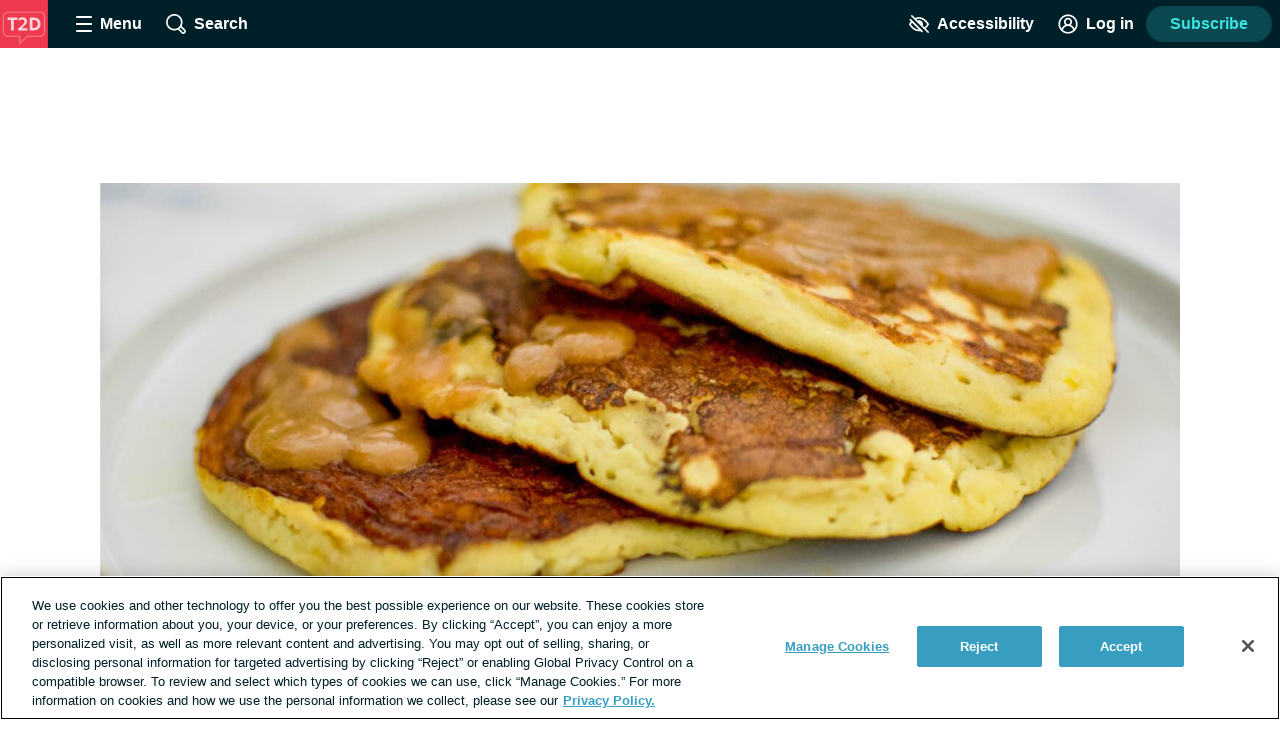

--- FILE ---
content_type: text/javascript; charset=utf-8
request_url: https://type2diabetes.com/_nuxt/NdmdrM1v.js
body_size: 359
content:
const d=6048e5;const F=43200,b=1440,f=Symbol.for("constructDateFrom");function m(n,t){return typeof n=="function"?n(t):n&&typeof n=="object"&&f in n?n[f](t):n instanceof Date?new n.constructor(t):new Date(t)}function y(n,t){return m(t||n,n)}function a(n){const t=y(n),e=new Date(Date.UTC(t.getFullYear(),t.getMonth(),t.getDate(),t.getHours(),t.getMinutes(),t.getSeconds(),t.getMilliseconds()));return e.setUTCFullYear(t.getFullYear()),+n-+e}function D(n,...t){const e=m.bind(null,t.find(s=>typeof s=="object"));return t.map(e)}function l(n,t){const e=y(n,t?.in);return e.setHours(0,0,0,0),e}function M(n,t,e){const[s,c]=D(e?.in,n,t),o=l(s),r=l(c),u=+o-a(o),i=+r-a(r);return Math.round((u-i)/864e5)}function p(n,t,e){const[s,c]=D(e?.in,n,t),o=g(s,c),r=Math.abs(M(s,c));s.setDate(s.getDate()-o*r);const u=+(g(s,c)===-o),i=o*(r-u);return i===0?0:i}function g(n,t){const e=n.getFullYear()-t.getFullYear()||n.getMonth()-t.getMonth()||n.getDate()-t.getDate()||n.getHours()-t.getHours()||n.getMinutes()-t.getMinutes()||n.getSeconds()-t.getSeconds()||n.getMilliseconds()-t.getMilliseconds();return e<0?-1:e>0?1:e}export{M as a,b,m as c,p as d,F as e,a as g,d as m,D as n,l as s,y as t};


--- FILE ---
content_type: text/javascript; charset=utf-8
request_url: https://type2diabetes.com/_nuxt/da9D-eMo.js
body_size: 1212
content:
import{_ as f}from"./Dx2q3SB2.js";import{p as y,_ as T}from"./Dtg_A_N7.js";import{_ as l,c as r,o,a as d,k as a,e as p,w as k,t as S,b as _,g as R,n as b,aV as x,F as C,Z as E,u as I,a$ as P}from"./Bj8aCBB1.js";import{_ as F}from"./CgK-feUZ.js";import{G as M,a as O}from"./Cs_LL0Vl.js";const A={name:"RecommendationPostTeaser",mixins:[y],props:{post:{type:Object,required:!0},suppressType:{type:Boolean,default:!1}},data(){return{showEngagement:!0}},computed:{featuredImage(){const e=this.post.featuredMedia[0],n=e.urlMedium;return n&&x(n)?n:e.url},hasFeaturedImage(){return this.post.featuredMedia&&this.post.featuredMedia.length>0},imageAlt(){return this.hasFeaturedImage&&this.hasFeaturedImage.alt?this.hasFeaturedImage.alt:`${this.post.title} image`},showCrossPublishing(){return this.post?.crossPublishedSites?.length>0},isOriginalSite(){return this.post?.originalSite===this.$site.prefix},allSitesForPost(){return this.post?[this.post.originalSite,...this.post.crossPublishedSites]:[]}},created(){["cas","page","sponsored_article","quiz"].includes(this.post.type)&&(this.showEngagement=!1)},methods:{contentHeaderForType(e){return{post:"Recommended Article",page:"Recommended Article",story:"Recommended Story",recipe:"Recommended Recipe",sponsored_article:"Sponsored",cas:"Featured Collection"}[e]}}},w=["src","alt"],B={key:1,class:"recommendation-post-teaser__type"},v={class:"recommendation-post-teaser__heading"};function N(e,n,t,u,i,s){const m=f,c=T,h=R,g=F;return o(),r("div",{class:b(["recommendation-post-teaser",{"recommendation-post-teaser--no-image":!s.hasFeaturedImage}])},[s.hasFeaturedImage?(o(),d(m,{key:0,to:e.link,class:"recommendation-post-teaser__image-link"},{default:k(()=>[p("img",{src:s.featuredImage,alt:s.imageAlt,loading:"lazy",class:"recommendation-post-teaser__image"},null,8,w)]),_:1},8,["to"])):a("",!0),t.suppressType?a("",!0):(o(),r("h3",B,S(s.contentHeaderForType(t.post.type)),1)),s.showCrossPublishing?(o(),d(c,{key:2,prefixes:s.allSitesForPost,"post-path":t.post.permalink,"original-site":t.post.originalSite},null,8,["prefixes","post-path","original-site"])):a("",!0),p("h2",v,[_(h,{to:e.link,class:"recommendation-post-teaser__heading-link link link--unstyled",innerHTML:t.post.title},null,8,["to","innerHTML"])]),i.showEngagement&&s.isOriginalSite?(o(),d(g,{key:3,"object-type":t.post.type,"the-object":t.post,"comment-count":t.post.commentCount},null,8,["object-type","the-object","comment-count"])):a("",!0)],2)}const j=Object.assign(l(A,[["render",N],["__scopeId","data-v-1dfa6a39"]]),{__name:"RecommendationPostTeaser"}),H={name:"RecommendationComponent",props:{suppressType:{type:Boolean,default:!1},useRecents:{type:Boolean,default:!1}},data(){return{recommend:[]}},apollo:{recommend:{query:O,prefetch:!1,variables(){return{assocId:P().id,assocType:"POST",docResultType:"POST",limit:2}},result({data:e}){e?.recommend&&I().updateGlobalContext({recommendedContent:{location:"Content",ids:e.recommend.map(n=>n.id)}})},skip(){return this.useRecents}},recentsAsRecommendations:{query:M,prefetch:!1,result({data:e}){!e||!e.recentsAsRecommendations||(this.recommend=e.recentsAsRecommendations)},skip(){return!this.useRecents}}}},q={key:0,class:"recommendation"},D={class:"recommendation__post-teasers"};function G(e,n,t,u,i,s){const m=j;return i.recommend.length>0?(o(),r("div",q,[p("div",D,[(o(!0),r(C,null,E(i.recommend,c=>(o(),r("div",{key:`post-${c.id}`,class:"recommendation__post-teaser"},[_(m,{post:c,"suppress-type":t.suppressType},null,8,["post","suppress-type"])]))),128))])])):a("",!0)}const J=Object.assign(l(H,[["render",G],["__scopeId","data-v-b656e92a"]]),{__name:"RecommendationComponent"});export{J as _};


--- FILE ---
content_type: text/javascript; charset=utf-8
request_url: https://type2diabetes.com/_nuxt/C5Qwfrgk.js
body_size: 245
content:
import{_ as t}from"./Cw-GfheF.js";import{a as p,o as r}from"./Bj8aCBB1.js";import"./B-FKQ9Rs.js";import"./BJ_Tf-Vo.js";import"./BBLbQmCN.js";import"./BHQhtgsy.js";import"./NdmdrM1v.js";import"./pvBZKTEW.js";import"./DNH7EMzk.js";import"./Dtg_A_N7.js";import"./DWPr2nMT.js";import"./BKSMaa1E.js";import"./DFRmIXyT.js";import"./CsVxjIQk.js";import"./DWL9dyXK.js";import"./Dx2q3SB2.js";import"./C2WW-wx8.js";import"./Bh4MOalA.js";import"./DQq6P80W.js";import"./CBrjZQrH.js";import"./CgK-feUZ.js";import"./1plLmFfK.js";import"./da9D-eMo.js";import"./Cs_LL0Vl.js";import"./DXnYCFTZ.js";import"./D-_zjlyJ.js";import"./Udl3VVqT.js";import"./DHGLA5G3.js";import"./Ci9dVwMy.js";import"./DN4MwESE.js";import"./BRiPVqvt.js";import"./CJo6ju3f.js";import"./DDeGGzF4.js";import"./BZPdkLwm.js";import"./DC5gjTeB.js";import"./D8WRB5w4.js";import"./DCQr8lWI.js";import"./C54mtDoP.js";import"./C98l0RQl.js";import"./8r2FmOws.js";import"./ZNiQiSmP.js";const V={__name:"[slug]",setup(m){return(i,_)=>{const o=t;return r(),p(o)}}};export{V as default};


--- FILE ---
content_type: text/javascript; charset=utf-8
request_url: https://type2diabetes.com/_nuxt/DN4MwESE.js
body_size: 1094
content:
import{_ as m,c as o,k as s,o as t,t as w,e as d,a as r,w as _,b as c,g as B,aj as v,P as h}from"./Bj8aCBB1.js";import{f as x}from"./BHQhtgsy.js";import{d as T}from"./NdmdrM1v.js";import{a as D}from"./DWPr2nMT.js";import{_ as H}from"./BKSMaa1E.js";import{_ as A}from"./CgK-feUZ.js";import{_ as S}from"./BRiPVqvt.js";const L={name:"RecentActivityTime",props:{date:{type:String,required:!0}},computed:{daysSinceDate(){return T(new Date,new Date(this.date))},inLastWeek(){return this.daysSinceDate<=7},daysAgo(){return this.daysSinceDate<1?"today":this.daysSinceDate<2?"yesterday":`${x(new Date(this.date))} ago`},timestamp(){return this.inLastWeek?this.daysAgo:null}}},j={key:0};function E(a,u,e,l,y,n){return n.timestamp?(t(),o("span",j,"Active "+w(n.timestamp),1)):s("",!0)}const C=Object.assign(m(L,[["render",E]]),{__name:"RecentActivityTime"}),O={name:"ThreadTeaser",props:{thread:{type:Object,required:!0},showBookmarkButton:{type:Boolean,default:!1},makeHeadingH3:{type:Boolean,default:!1},showHomepageEngagementLabel:{type:Boolean,default:!1}},computed:{displayOptions(){const a={showEngagement:!0};return this.thread.options?{...a,...this.thread.options}:a},showUserByline(){return this.thread.user&&(this._.provides[h]||this.$route).name==="home"},showEllipsis(){const a=this.thread.body.slice(-3);return this.thread.body?!a.includes("..."):!1},isSearchResult(){return(this._.provides[h]||this.$route).name==="search"},summary(){let a=this.thread.body;return this.isSearchResult&&(a=`...${a}`),`${a}${this.showEllipsis?"...":""}`}}},R={class:"thread-teaser","data-test-id":"thread-teaser"},M={key:0,class:"thread-teaser__homepage-engagement-label","data-test-id":"thread-teaser-homepage-engagement-label"},N={class:"thread-teaser__content","data-test-id":"thread-teaser-content"},F={class:"thread-teaser__status"},U={key:0,class:"thread-teaser__featured","data-test-id":"thread-teaser-featured"},V={key:0,class:"thread-teaser__excerpt","data-test-id":"thread-teaser-excerpt"},q=["innerHTML"],I={key:1,class:"thread-teaser__footer"},P={class:"thread-teaser__engagement"};function W(a,u,e,l,y,n){const g=C,i=B,f=D,k=H,p=A,b=S;return t(),o("article",R,[e.showHomepageEngagementLabel?(t(),o("span",M,"Featured forum ")):s("",!0),d("div",N,[d("div",F,[e.thread.isFeatured?(t(),o("span",U,"Featured")):s("",!0),e.thread.lastActiveAt?(t(),r(g,{key:1,class:"thread-teaser__activity","data-test-id":"thread-teaser-activity",date:e.thread.lastActiveAt},null,8,["date"])):s("",!0)]),(t(),r(v(e.makeHeadingH3?"h3":"h2"),{class:"thread-teaser__heading heading--3","data-test-id":"thread-teaser-heading"},{default:_(()=>[c(i,{to:{name:"forumsThread",params:{thread:e.thread.slug}},class:"thread-teaser__heading-link link link--unstyled","data-test-id":"thread-teaser-heading-link",innerHTML:e.thread.name},null,8,["to","innerHTML"])]),_:1})),n.summary?(t(),o("p",V,[c(i,{to:{name:"forumsThread",params:{thread:e.thread.slug}},class:"thread-teaser__excerpt-link link link--unstyled"},{default:_(()=>[d("span",{innerHTML:n.summary},null,8,q)]),_:1},8,["to"])])):s("",!0),n.showUserByline||e.showBookmarkButton?(t(),o("div",I,[n.showUserByline?(t(),r(f,{key:0,user:e.thread.user},null,8,["user"])):s("",!0),e.showBookmarkButton?(t(),r(k,{key:1,bookmarkable:e.thread},null,8,["bookmarkable"])):s("",!0)])):s("",!0),d("div",P,[n.displayOptions.showEngagement?(t(),r(p,{key:0,"object-type":"thread","the-object":e.thread,"comment-count":e.thread.commentCount},null,8,["the-object","comment-count"])):s("",!0),e.thread.tags&&e.thread.tags.length>0?(t(),r(b,{key:1,tags:e.thread.tags},null,8,["tags"])):s("",!0)])])])}const Z=Object.assign(m(O,[["render",W],["__scopeId","data-v-7421f2c6"]]),{__name:"ThreadTeaser"});export{Z as _};


--- FILE ---
content_type: text/javascript; charset=utf-8
request_url: https://type2diabetes.com/_nuxt/C2WW-wx8.js
body_size: 578
content:
import{_ as r,ab as h,c as m,o as l,e as o,a as c,k as p,i as d,al as _,d as f,t as v,M as V}from"./Bj8aCBB1.js";const k={name:"RadioButton",props:{id:{type:String,required:!0},value:{type:String,default:""},otherValue:{type:String,default:""},name:{type:String,required:!0},checked:{type:Boolean,default:!1},isOther:{type:Boolean,default:!1},returnsShorterPayload:{type:Boolean,default:!1}},data(){return{otherInputValue:this.otherValue,isChecked:this.checked}},methods:{handleChange(){this.isChecked=!this.isChecked,this.emitEvent()},handleOtherInput:h(function(n){this.otherInputValue=n,this.emitEvent()},500),emitEvent(){if(this.returnsShorterPayload){this.$emit("input",this.value);return}const n={checked:this.isChecked,value:this.value,otherValue:this.otherInputValue,name:this.name,id:this.id};this.$emit("input",n)},emitBlurEvent(){this.$emit("blur")}}},y={class:"radio-button"},B=["id","checked","name","value"],I=["for"];function b(n,e,t,g,u,a){const s=V;return l(),m("div",y,[o("input",{id:t.id,type:"radio",class:"radio-button__input",checked:t.checked,name:t.name,value:t.value,onInput:e[0]||(e[0]=d(()=>{},["stop"])),onChange:e[1]||(e[1]=(...i)=>a.handleChange&&a.handleChange(...i)),onBlur:e[2]||(e[2]=(...i)=>a.emitBlurEvent&&a.emitBlurEvent(...i))},null,40,B),o("label",{class:"radio-button__label",for:t.id},[_(n.$slots,"default",{},()=>[f(v(t.value),1)],!0)],8,I),t.isOther?(l(),c(s,{key:0,id:`${t.id}-otherInputValue`,modelValue:u.otherInputValue,"onUpdate:modelValue":[e[3]||(e[3]=i=>u.otherInputValue=i),a.handleOtherInput],"input-type":"text",onInput:e[4]||(e[4]=d(()=>{},["stop"]))},null,8,["id","modelValue","onUpdate:modelValue"])):p("",!0)])}const S=Object.assign(r(k,[["render",b],["__scopeId","data-v-3d929b1f"]]),{__name:"RadioButton"});export{S as _};
